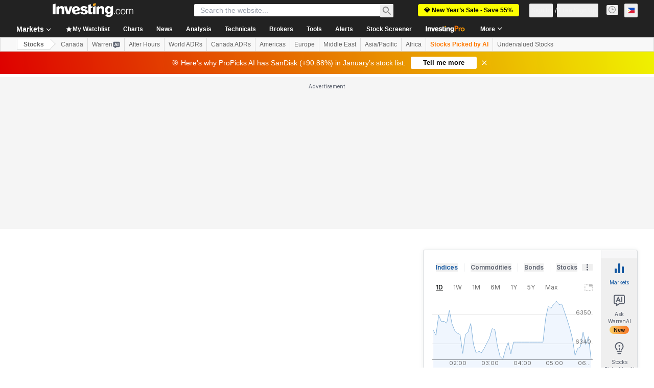

--- FILE ---
content_type: image/svg+xml
request_url: https://cdn.investing.com/entities-logos/412550767.svg
body_size: 263
content:
<svg xmlns="http://www.w3.org/2000/svg" version="1.2" viewBox="0 0 1558 860"><path fill="#771ac9" d="M281.24 82.03C330.51 30.24 395.86 0 472.64 0c149.57 0 248.74 109.26 267.71 272.93 6.15 53.15 6.1 128.09 6.03 214.89-.01 8.9-.01 17.93-.01 27.07v325.16H540.68v-240.5s-.42-205.83-1.68-244.3C533.48 187.71 434.34 82.43 281.22 82.32c-46.2 48.83-70.95 108.54-74.6 199.83-.5 12.73-.38 57.87-.21 117.35.09 30.82.18 65.49.21 101.51.15 156.76 0 339.07 0 339.07H.93V469.95c0-12.68-.23-25.47-.46-38.31-.47-25.83-.94-51.86.46-77.63 2.32-42.97 9.75-85.2 29.79-124.44C76.59 139.68 170.58 81.8 270.77 81.8c3.5 0 7 .07 10.47.22zm1246.03 548.39c-45.87 89.89-139.86 147.76-240.05 147.76-3.5 0-7-.07-10.46-.22-49.27 51.79-114.62 82.04-191.4 82.04-149.57 0-248.74-109.26-267.67-272.93-6.15-53.16-6.1-128.09-6.03-214.89.01-8.9.01-17.93.01-27.07V19.95l205.54-.19v240.5c0 110.56.53 206.03 1.79 244.5 5.52 167.54 104.66 272.82 257.78 272.93 46.2-48.83 70.95-108.54 74.6-199.84.5-12.73.37-57.87.21-117.36-.09-30.82-.18-65.49-.21-101.51-.15-156.76 0-339.07 0-339.07h205.69v370.13c0 12.68.23 25.47.46 38.31.46 25.83.93 51.86-.46 77.63-2.32 42.97-9.75 85.2-29.79 124.44z"/></svg>

--- FILE ---
content_type: application/javascript
request_url: https://promos.investing.com/eu-a4flkt7l2b/z9gd/9a63d23b-49c1-4335-b698-e7f3ab10af6c/ph.investing.com/jsonp/z?cb=1769032066374&callback=__dgol4xiyl6f13
body_size: 509
content:
__dgol4xiyl6f13({"rand":247189,"da":"bg*br*al|Apple%bt*bm*bs*cb*bu*dl$0^j~m|131.0.0.0%v~d~f~primarySoftwareType|Robot%s~r~dg*e~b~dq*z|Blink%cn*ds*ba*ch*cc*n|Chrome%t~bl*ac~aa~g~y|macOS%ce*ah~bq*bd~dd*cq$0^cl*df*bp*ad|Desktop%bh*c~dc*dn*bi*ae~ci*cx*p~bk*de*bc*i~h|10.15.7%cd*w~cu*ck*l~u~partialIdentification*af~bz*db*ab*q~a*cp$0^dh*k|Apple%cr*ag|-","geo":{"country_code":"US","latitude":39.9625,"region_code":"OH","time_zone":"America/New_York","zipcode":"43215","continent_name":"North America","ip":"3.135.226.179","country_name":"United States","longitude":-83.0061,"city":"Columbus","continent_code":"NA","metro_code":535,"region_name":"Ohio"},"success":true,"ts":1769032066463.0});